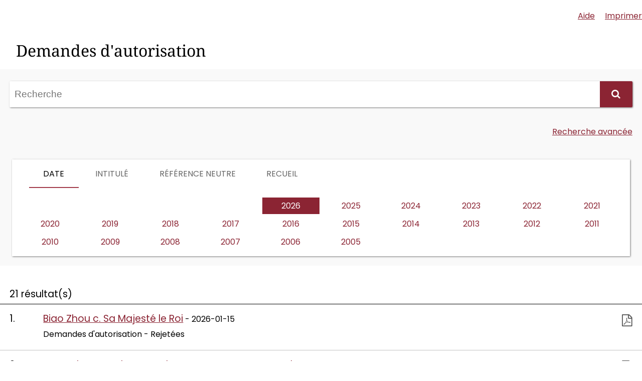

--- FILE ---
content_type: text/html;charset=utf-8
request_url: https://decisions.scc-csc.ca/scc-csc/scc-l-csc-a/fr/nav_date.do?iframe=true
body_size: 5052
content:
<!DOCTYPE html>
<html lang="fr">

<head>
    <meta charset="UTF-8">
    <meta http-equiv="X-UA-Compatible" content="IE=edge">
    <link rel="canonical" href="https://decisions.scc-csc.ca/scc-csc/scc-l-csc-a/fr/nav_date.do" />
    <title>    Navigation par date : 2026 - Décisions de la CSC
</title>
    <meta name="robots" content="noindex,follow,nosnippet,noarchive" />
<link type="text/css" rel="stylesheet" href="/js/thirdparty/chosen/chosen.css"/>
<link type="text/css" rel="stylesheet" href="/css/smoothness/jquery-ui-1.10.4.custom.css"/>
<link type="text/css" rel="stylesheet" href="/css/smoothness/tipped.css"/>
<link type="text/css" rel="stylesheet" href="/fonts/fontello-decisia/css/fontello.css"/>

<link type="text/css" rel="stylesheet" href="/css/decisia.css"/>
<link type="text/css" rel="stylesheet" href="/css/decisia-inner.css"/>
<link type="text/css" rel="stylesheet" href="/css/decisia-print.css" media="print"/>

<link type="text/css" rel="stylesheet" href="/clients/scc-csc/decisia_colors.css"/>

<noscript>
    <link type="text/css" rel="stylesheet" href="/css/decisia-inner-noscript.css" />
</noscript>

<style type="text/css">
    #decisia-document-header table td.label:after,
    #decisia-mailing-list form .label label:after,
    #decisia-login form .label label:after {
        content: "\00A0:" !important;
    }
</style>
<style type="text/css">
.decisia-content {
  font-family: poppins, "DM Sans", sans-serif;
}

.decisia-content h1 {
    font-family: "noto serif";
}

.decisia-content a {
    color: #8B2433;
}

.decisia-content a:hover, #decisia-footer a:hover, #decisia-footer a:hover span {
    color: #6E131A;
}

#decisia-main-content .decisia-content .decisia-box {
    background-color: #F9F9F9;
}

#decisia-main-content .decisia-content .decisia-box h1 {
    background-color: white;
    color: black;
}

ol.breadcrumb {
    display: inline-block;
}

.breadcrumb-link, .last-breadcrumb {
    text-decoration: none;
    font-weight: 500;
    font-size: .9rem;
}

.breadcrumb-link, .breadcrumb-separator > span {
    color: #8B2433;
}

#solrHiBar, #lexumSolrNavButton {
    line-height: normal;
}

#lexumSolrNavButton .btn {
    border: 0!important;
    line-height: 20px;
}

#solrHiBar[style*='top: 25px'], #lexumSolrButtonContainer[style*='top: 25px'] {
    top: 50px!important;
}

@font-face {
    font-family:poppins;
    font-weight:400;
    font-style:normal;
    src:url(/clients/scc-csc/fonts/Poppins-Regular.ttf)format('truetype');
    font-display:swap;
}

@font-face {
    font-family:poppins;
    font-weight:500;
    font-style:normal;
    src:url(/clients/scc-csc/fonts/Poppins-Medium.ttf)format('truetype');
    font-display:swap;
}

@font-face {
    font-family:poppins;
    font-weight:600;
    font-style:normal;
    src:url(/clients/scc-csc/fonts/Poppins-SemiBold.ttf)format('truetype');
    font-display:swap;
}

@font-face {
    font-family:"noto serif";
    font-weight:400;
    font-style:normal;
    src:url(/clients/scc-csc/fonts/NotoSerif-Regular.ttf)format('truetype');
    font-display:swap;
}

@font-face {
    font-family:"noto serif";
    font-weight:500;
    font-style:normal;
    src:url(/clients/scc-csc/fonts/NotoSerif-Medium.ttf)format('truetype');
    font-display:swap;
}

@font-face {
    font-family:"noto serif";
    font-weight:600;
    font-style:normal;
    src:url(/clients/scc-csc/fonts/NotoSerif-SemiBold.ttf)format('truetype');
    font-display:swap;
}

@media only screen and ((max-device-width: 545px) or (max-width: 545px)) {
    #decisia-footer .decisia-lexum a, #decisia-footer .qweri-lexum a {
	    top: 75px;
	}
	
	#decisia-footer {
	    padding-bottom: 81px;
	}
}

</style>

</head>

<body>
    <div id="decisia-breadcrumbs-data" style="display: none">    <span class="decisia-navigation-breadcrumbs">
            <a class="breadcrumb-link" href="/scc-csc/fr/nav.do">Décisions et Ressources</a>
            <span class="breadcrumb-separator"><span>&gt;</span></span>
            <a class="breadcrumb-link" href="/scc-csc/scc-l-csc-a/fr/nav_date.do">Demandes d&#39;autorisation</a>
            <span class="breadcrumb-separator"><span>&gt;</span></span>
                <span class="last-breadcrumb">Date&nbsp;&#58;&nbsp;2026</span>
    </span>
</div>
    <div id="decisia-breadcrumbs-no-home-data" style="display: none">    <span class="decisia-navigation-breadcrumbs">
            <a class="breadcrumb-link" href="/scc-csc/fr/nav.do">Décisions et Ressources</a>
            <span class="breadcrumb-separator"><span>&gt;</span></span>
            <a class="breadcrumb-link" href="/scc-csc/scc-l-csc-a/fr/nav_date.do">Demandes d&#39;autorisation</a>
            <span class="breadcrumb-separator"><span>&gt;</span></span>
                <span class="last-breadcrumb">Date&nbsp;&#58;&nbsp;2026</span>
    </span>
</div>
    <div id="decisia-alternate-urls" style="display: none">
                <div id="decisia-alternate-url-value-en">/scc-csc/scc-l-csc-a/en/nav_date.do?alternatelocale=en</div>
    </div>
    <div id="decisia-main-content"><div class="decisions decisia-box">
    <div class="decisia-content">
        

<div id="decisia-login-header" class="searchLinks">

    <div id="decisia-login-menu">
        </div>
    <a target="_parent" href="/scc-csc/fr/q.do" id="decisia-simple-search-help">Aide</a>
</div>
        
        <div class="decisions decisia-box">
            <h1>
                <a id="decisisa-decisions"></a>
                    Demandes d&#39;autorisation
            </h1>
            
<div class="search">
    <form target="_parent" method="get" action="/scc-csc/fr/d/s/index.do">
        <div class="simpleSearchContainer">
            <div class="simpleSearchInput">
                <label for="decisia-simple-search-input-decisions" class="decisia-accessibility">Recherche</label>
                <input id="decisia-simple-search-input-decisions" type="text" name="cont" placeholder="Recherche"/>
            <div class="decisia-help-tooltip">Syntaxe: "", OU, ET, EXACT(), /p, /s, /n</div>
            </div>
            <div class="simpleSearchButton">
                <input id='decisia-search-iframe-decisions' class="decisia-search-iframe" name='iframe' type='hidden' value='false' />
                <button id="decisia-simple-search-submit" type="submit">
                    <span class="icon-search"></span>
                </button>
            </div>
        </div>

                    <input id="decisia-collection" name="col" type="hidden" value="2"/>

    </form>
    <div class="searchLinks">
        <a id="decisia-advanced-search-link" target="_parent" href="/scc-csc/fr/d/s/index.do">Recherche avancée</a>
    </div>
</div>
            
            <div class="browse">
                <div class="browse-section">
            
<ul class="decisia-tabs">
            <li class="active">Date</li>

        <li><a target="_parent" href="/scc-csc/scc-l-csc-a/fr/nav_alpha.do">Intitulé</a></li>

                <li><a target="_parent" href="/scc-csc/scc-l-csc-a/fr/nav_neu.do">Référence neutre</a></li>
                <li><a target="_parent" href="/scc-csc/scc-l-csc-a/fr/nav_re.do">Recueil</a></li>
</ul>
                
                    <div class="tab-panel browse-content">

    <ul class="listing date">
                <li class="">&nbsp;&nbsp;&nbsp;&nbsp;</li>
                <li class="">&nbsp;&nbsp;&nbsp;&nbsp;</li>
                <li class="">&nbsp;&nbsp;&nbsp;&nbsp;</li>
                <li class="">&nbsp;&nbsp;&nbsp;&nbsp;</li>
                <li class="selected "><span title="2026">2026</span></li>
                <li class=""><a target="_parent" href="/scc-csc/scc-l-csc-a/fr/2025/nav_date.do" title="2025">2025</a></li>
                <li class=""><a target="_parent" href="/scc-csc/scc-l-csc-a/fr/2024/nav_date.do" title="2024">2024</a></li>
                <li class=""><a target="_parent" href="/scc-csc/scc-l-csc-a/fr/2023/nav_date.do" title="2023">2023</a></li>
                <li class=""><a target="_parent" href="/scc-csc/scc-l-csc-a/fr/2022/nav_date.do" title="2022">2022</a></li>
                <li class=""><a target="_parent" href="/scc-csc/scc-l-csc-a/fr/2021/nav_date.do" title="2021">2021</a></li>
                <li class=""><a target="_parent" href="/scc-csc/scc-l-csc-a/fr/2020/nav_date.do" title="2020">2020</a></li>
                <li class=""><a target="_parent" href="/scc-csc/scc-l-csc-a/fr/2019/nav_date.do" title="2019">2019</a></li>
                <li class=""><a target="_parent" href="/scc-csc/scc-l-csc-a/fr/2018/nav_date.do" title="2018">2018</a></li>
                <li class=""><a target="_parent" href="/scc-csc/scc-l-csc-a/fr/2017/nav_date.do" title="2017">2017</a></li>
                <li class=""><a target="_parent" href="/scc-csc/scc-l-csc-a/fr/2016/nav_date.do" title="2016">2016</a></li>
                <li class=""><a target="_parent" href="/scc-csc/scc-l-csc-a/fr/2015/nav_date.do" title="2015">2015</a></li>
                <li class=""><a target="_parent" href="/scc-csc/scc-l-csc-a/fr/2014/nav_date.do" title="2014">2014</a></li>
                <li class=""><a target="_parent" href="/scc-csc/scc-l-csc-a/fr/2013/nav_date.do" title="2013">2013</a></li>
                <li class=""><a target="_parent" href="/scc-csc/scc-l-csc-a/fr/2012/nav_date.do" title="2012">2012</a></li>
                <li class=""><a target="_parent" href="/scc-csc/scc-l-csc-a/fr/2011/nav_date.do" title="2011">2011</a></li>
                <li class=""><a target="_parent" href="/scc-csc/scc-l-csc-a/fr/2010/nav_date.do" title="2010">2010</a></li>
                <li class=""><a target="_parent" href="/scc-csc/scc-l-csc-a/fr/2009/nav_date.do" title="2009">2009</a></li>
                <li class=""><a target="_parent" href="/scc-csc/scc-l-csc-a/fr/2008/nav_date.do" title="2008">2008</a></li>
                <li class=""><a target="_parent" href="/scc-csc/scc-l-csc-a/fr/2007/nav_date.do" title="2007">2007</a></li>
                <li class=""><a target="_parent" href="/scc-csc/scc-l-csc-a/fr/2006/nav_date.do" title="2006">2006</a></li>
                <li class=""><a target="_parent" href="/scc-csc/scc-l-csc-a/fr/2005/nav_date.do" title="2005">2005</a></li>
                <li class="">&nbsp;&nbsp;&nbsp;&nbsp;</li>
                <li class="">&nbsp;&nbsp;&nbsp;&nbsp;</li>
                <li class="">&nbsp;&nbsp;&nbsp;&nbsp;</li>
                <li class="">&nbsp;&nbsp;&nbsp;&nbsp;</li>
    </ul>
                    </div>
                </div>
            </div>
        </div>
        
        <div class="resultControls">
        </div>
        
        <h2>21&nbsp;résultat(s)</h2>
<div class="documentList">
    <ul class="collectionItemList list-expanded">
    <li class="odd list-item-expanded">
<div class="number">
    <span class="digits">1.</span>
</div>
<div class="metadata">
    <div class="info" >
        <div class="subinfo">
            <h3>
                <span class="title"><a target="_parent" href="/scc-csc/scc-l-csc-a/fr/item/21344/index.do">Biao Zhou c. Sa Majesté le Roi</a></span>
                - <span class="publicationDate">2026-01-15</span>
            </h3>
            <div class="subMetadata">
                <span>Demandes d&#39;autorisation</span>
                    - <span>Rejetées</span>
            </div> 
            <div class="subject">
            </div> 
        </div> 
        <div class="documents">
                <a target="_blank" href="/scc-csc/scc-l-csc-a/fr/21344/1/document.do" title="Télécharger la version PDF" class="matomo_download"><span class="decisia-icon icon-decisia-file-pdf"></span></a>
        </div> 
    </div> 
    </div> 
</li>
    <li class="even list-item-expanded">
<div class="number">
    <span class="digits">2.</span>
</div>
<div class="metadata">
    <div class="info" >
        <div class="subinfo">
            <h3>
                <span class="title"><a target="_parent" href="/scc-csc/scc-l-csc-a/fr/item/21342/index.do">Damodar Arapakota, et al. c. Imex Systems Inc., et al.</a></span>
                - <span class="publicationDate">2026-01-15</span>
            </h3>
            <div class="subMetadata">
                <span>Demandes d&#39;autorisation</span>
                    - <span>Rejetées</span>
            </div> 
            <div class="subject">
            </div> 
        </div> 
        <div class="documents">
                <a target="_blank" href="/scc-csc/scc-l-csc-a/fr/21342/1/document.do" title="Télécharger la version PDF" class="matomo_download"><span class="decisia-icon icon-decisia-file-pdf"></span></a>
        </div> 
    </div> 
    </div> 
</li>
    <li class="odd list-item-expanded">
<div class="number">
    <span class="digits">3.</span>
</div>
<div class="metadata">
    <div class="info" >
        <div class="subinfo">
            <h3>
                <span class="title"><a target="_parent" href="/scc-csc/scc-l-csc-a/fr/item/21339/index.do">Dayton Kelly c. Sa Majesté le Roi</a></span>
                - <span class="publicationDate">2026-01-15</span>
            </h3>
            <div class="subMetadata">
                <span>Demandes d&#39;autorisation</span>
                    - <span>Audience</span>
            </div> 
            <div class="subject">
            </div> 
        </div> 
        <div class="documents">
                <a target="_blank" href="/scc-csc/scc-l-csc-a/fr/21339/1/document.do" title="Télécharger la version PDF" class="matomo_download"><span class="decisia-icon icon-decisia-file-pdf"></span></a>
        </div> 
    </div> 
    </div> 
</li>
    <li class="even list-item-expanded">
<div class="number">
    <span class="digits">4.</span>
</div>
<div class="metadata">
    <div class="info" >
        <div class="subinfo">
            <h3>
                <span class="title"><a target="_parent" href="/scc-csc/scc-l-csc-a/fr/item/21341/index.do">Firmin Nguepi Dongmo c. Sa Majesté le Roi</a></span>
                - <span class="publicationDate">2026-01-15</span>
            </h3>
            <div class="subMetadata">
                <span>Demandes d&#39;autorisation</span>
                    - <span>Rejetées</span>
            </div> 
            <div class="subject">
            </div> 
        </div> 
        <div class="documents">
                <a target="_blank" href="/scc-csc/scc-l-csc-a/fr/21341/1/document.do" title="Télécharger la version PDF" class="matomo_download"><span class="decisia-icon icon-decisia-file-pdf"></span></a>
        </div> 
    </div> 
    </div> 
</li>
    <li class="odd list-item-expanded">
<div class="number">
    <span class="digits">5.</span>
</div>
<div class="metadata">
    <div class="info" >
        <div class="subinfo">
            <h3>
                <span class="title"><a target="_parent" href="/scc-csc/scc-l-csc-a/fr/item/21343/index.do">Roger Wain Foreshaw c. Sa Majesté le Roi</a></span>
                - <span class="publicationDate">2026-01-15</span>
            </h3>
            <div class="subMetadata">
                <span>Demandes d&#39;autorisation</span>
                    - <span>Rejetées</span>
            </div> 
            <div class="subject">
            </div> 
        </div> 
        <div class="documents">
                <a target="_blank" href="/scc-csc/scc-l-csc-a/fr/21343/1/document.do" title="Télécharger la version PDF" class="matomo_download"><span class="decisia-icon icon-decisia-file-pdf"></span></a>
        </div> 
    </div> 
    </div> 
</li>
    <li class="even list-item-expanded">
<div class="number">
    <span class="digits">6.</span>
</div>
<div class="metadata">
    <div class="info" >
        <div class="subinfo">
            <h3>
                <span class="title"><a target="_parent" href="/scc-csc/scc-l-csc-a/fr/item/21340/index.do">Shahin Songhorigakien c. Banque de Montreal</a></span>
                - <span class="publicationDate">2026-01-15</span>
            </h3>
            <div class="subMetadata">
                <span>Demandes d&#39;autorisation</span>
                    - <span>Rejetées</span>
            </div> 
            <div class="subject">
            </div> 
        </div> 
        <div class="documents">
                <a target="_blank" href="/scc-csc/scc-l-csc-a/fr/21340/1/document.do" title="Télécharger la version PDF" class="matomo_download"><span class="decisia-icon icon-decisia-file-pdf"></span></a>
        </div> 
    </div> 
    </div> 
</li>
    <li class="odd list-item-expanded">
<div class="number">
    <span class="digits">7.</span>
</div>
<div class="metadata">
    <div class="info" >
        <div class="subinfo">
            <h3>
                <span class="title"><a target="_parent" href="/scc-csc/scc-l-csc-a/fr/item/21326/index.do">1084204 B.C. ltd c. Sa Majesté le Roi du chef de la province de la Colombie-Britannique</a></span>
                - <span class="publicationDate">2026-01-08</span>
            </h3>
            <div class="subMetadata">
                <span>Demandes d&#39;autorisation</span>
                    - <span>Rejetées</span>
            </div> 
            <div class="subject">
            </div> 
        </div> 
        <div class="documents">
                <a target="_blank" href="/scc-csc/scc-l-csc-a/fr/21326/1/document.do" title="Télécharger la version PDF" class="matomo_download"><span class="decisia-icon icon-decisia-file-pdf"></span></a>
        </div> 
    </div> 
    </div> 
</li>
    <li class="even list-item-expanded">
<div class="number">
    <span class="digits">8.</span>
</div>
<div class="metadata">
    <div class="info" >
        <div class="subinfo">
            <h3>
                <span class="title"><a target="_parent" href="/scc-csc/scc-l-csc-a/fr/item/21335/index.do">Brayden Wright c. Sa Majesté le Roi, et al.</a></span>
                - <span class="publicationDate">2026-01-08</span>
            </h3>
            <div class="subMetadata">
                <span>Demandes d&#39;autorisation</span>
                    - <span>Rejetées</span>
            </div> 
            <div class="subject">
            </div> 
        </div> 
        <div class="documents">
                <a target="_blank" href="/scc-csc/scc-l-csc-a/fr/21335/1/document.do" title="Télécharger la version PDF" class="matomo_download"><span class="decisia-icon icon-decisia-file-pdf"></span></a>
        </div> 
    </div> 
    </div> 
</li>
    <li class="odd list-item-expanded">
<div class="number">
    <span class="digits">9.</span>
</div>
<div class="metadata">
    <div class="info" >
        <div class="subinfo">
            <h3>
                <span class="title"><a target="_parent" href="/scc-csc/scc-l-csc-a/fr/item/21325/index.do">Gabriella Lengyel c. Commission de révision de l’évaluation foncière de l’Ontario, et al.</a></span>
                - <span class="publicationDate">2026-01-08</span>
            </h3>
            <div class="subMetadata">
                <span>Demandes d&#39;autorisation</span>
                    - <span>Rejetées</span>
            </div> 
            <div class="subject">
            </div> 
        </div> 
        <div class="documents">
                <a target="_blank" href="/scc-csc/scc-l-csc-a/fr/21325/1/document.do" title="Télécharger la version PDF" class="matomo_download"><span class="decisia-icon icon-decisia-file-pdf"></span></a>
        </div> 
    </div> 
    </div> 
</li>
    <li class="even list-item-expanded">
<div class="number">
    <span class="digits">10.</span>
</div>
<div class="metadata">
    <div class="info" >
        <div class="subinfo">
            <h3>
                <span class="title"><a target="_parent" href="/scc-csc/scc-l-csc-a/fr/item/21338/index.do">K.S.M. c. Minister of Opportunities and Social Development, et al.</a></span>
                - <span class="publicationDate">2026-01-08</span>
            </h3>
            <div class="subMetadata">
                <span>Demandes d&#39;autorisation</span>
                    - <span>Rejetées</span>
            </div> 
            <div class="subject">
            </div> 
        </div> 
        <div class="documents">
                <a target="_blank" href="/scc-csc/scc-l-csc-a/fr/21338/1/document.do" title="Télécharger la version PDF" class="matomo_download"><span class="decisia-icon icon-decisia-file-pdf"></span></a>
        </div> 
    </div> 
    </div> 
</li>
    <li class="odd list-item-expanded">
<div class="number">
    <span class="digits">11.</span>
</div>
<div class="metadata">
    <div class="info" >
        <div class="subinfo">
            <h3>
                <span class="title"><a target="_parent" href="/scc-csc/scc-l-csc-a/fr/item/21327/index.do">Konstantin Majarov, et al. c. Richard Briginshaw, et al.</a></span>
                - <span class="publicationDate">2026-01-08</span>
            </h3>
            <div class="subMetadata">
                <span>Demandes d&#39;autorisation</span>
                    - <span>Rejetées</span>
            </div> 
            <div class="subject">
            </div> 
        </div> 
        <div class="documents">
                <a target="_blank" href="/scc-csc/scc-l-csc-a/fr/21327/1/document.do" title="Télécharger la version PDF" class="matomo_download"><span class="decisia-icon icon-decisia-file-pdf"></span></a>
        </div> 
    </div> 
    </div> 
</li>
    <li class="even list-item-expanded">
<div class="number">
    <span class="digits">12.</span>
</div>
<div class="metadata">
    <div class="info" >
        <div class="subinfo">
            <h3>
                <span class="title"><a target="_parent" href="/scc-csc/scc-l-csc-a/fr/item/21332/index.do">Mehroz Mahjabin c. Sa Majesté le Roi</a></span>
                - <span class="publicationDate">2026-01-08</span>
            </h3>
            <div class="subMetadata">
                <span>Demandes d&#39;autorisation</span>
                    - <span>Rejetées</span>
            </div> 
            <div class="subject">
            </div> 
        </div> 
        <div class="documents">
                <a target="_blank" href="/scc-csc/scc-l-csc-a/fr/21332/1/document.do" title="Télécharger la version PDF" class="matomo_download"><span class="decisia-icon icon-decisia-file-pdf"></span></a>
        </div> 
    </div> 
    </div> 
</li>
    <li class="odd list-item-expanded">
<div class="number">
    <span class="digits">13.</span>
</div>
<div class="metadata">
    <div class="info" >
        <div class="subinfo">
            <h3>
                <span class="title"><a target="_parent" href="/scc-csc/scc-l-csc-a/fr/item/21334/index.do">Mélissa Webb c. Sa Majesté le Roi</a></span>
                - <span class="publicationDate">2026-01-08</span>
            </h3>
            <div class="subMetadata">
                <span>Demandes d&#39;autorisation</span>
                    - <span>Rejetées</span>
            </div> 
            <div class="subject">
            </div> 
        </div> 
        <div class="documents">
                <a target="_blank" href="/scc-csc/scc-l-csc-a/fr/21334/1/document.do" title="Télécharger la version PDF" class="matomo_download"><span class="decisia-icon icon-decisia-file-pdf"></span></a>
        </div> 
    </div> 
    </div> 
</li>
    <li class="even list-item-expanded">
<div class="number">
    <span class="digits">14.</span>
</div>
<div class="metadata">
    <div class="info" >
        <div class="subinfo">
            <h3>
                <span class="title"><a target="_parent" href="/scc-csc/scc-l-csc-a/fr/item/21331/index.do">Mohamud Dhiblawe c. Sa Majesté le Roi</a></span>
                - <span class="publicationDate">2026-01-08</span>
            </h3>
            <div class="subMetadata">
                <span>Demandes d&#39;autorisation</span>
                    - <span>Rejetées</span>
            </div> 
            <div class="subject">
            </div> 
        </div> 
        <div class="documents">
                <a target="_blank" href="/scc-csc/scc-l-csc-a/fr/21331/1/document.do" title="Télécharger la version PDF" class="matomo_download"><span class="decisia-icon icon-decisia-file-pdf"></span></a>
        </div> 
    </div> 
    </div> 
</li>
    <li class="odd list-item-expanded">
<div class="number">
    <span class="digits">15.</span>
</div>
<div class="metadata">
    <div class="info" >
        <div class="subinfo">
            <h3>
                <span class="title"><a target="_parent" href="/scc-csc/scc-l-csc-a/fr/item/21324/index.do">Ontario Place Protectors c. Sa Majesté le Roi du chef de l’Ontario et procureur général de l’Ontario</a></span>
                - <span class="publicationDate">2026-01-08</span>
            </h3>
            <div class="subMetadata">
                <span>Demandes d&#39;autorisation</span>
                    - <span>Accordées</span>
            </div> 
            <div class="subject">
            </div> 
        </div> 
        <div class="documents">
                <a target="_blank" href="/scc-csc/scc-l-csc-a/fr/21324/1/document.do" title="Télécharger la version PDF" class="matomo_download"><span class="decisia-icon icon-decisia-file-pdf"></span></a>
        </div> 
    </div> 
    </div> 
</li>
    <li class="even list-item-expanded">
<div class="number">
    <span class="digits">16.</span>
</div>
<div class="metadata">
    <div class="info" >
        <div class="subinfo">
            <h3>
                <span class="title"><a target="_parent" href="/scc-csc/scc-l-csc-a/fr/item/21336/index.do">PacNet Services Ltd. c. Procureur général du Canada au nom des États-Unis d’Amérique</a></span>
                - <span class="publicationDate">2026-01-08</span>
            </h3>
            <div class="subMetadata">
                <span>Demandes d&#39;autorisation</span>
                    - <span>Rejetées</span>
            </div> 
            <div class="subject">
            </div> 
        </div> 
        <div class="documents">
                <a target="_blank" href="/scc-csc/scc-l-csc-a/fr/21336/1/document.do" title="Télécharger la version PDF" class="matomo_download"><span class="decisia-icon icon-decisia-file-pdf"></span></a>
        </div> 
    </div> 
    </div> 
</li>
    <li class="odd list-item-expanded">
<div class="number">
    <span class="digits">17.</span>
</div>
<div class="metadata">
    <div class="info" >
        <div class="subinfo">
            <h3>
                <span class="title"><a target="_parent" href="/scc-csc/scc-l-csc-a/fr/item/21329/index.do">Paul Gagné, et al. c. Agence du revenu du Québec</a></span>
                - <span class="publicationDate">2026-01-08</span>
            </h3>
            <div class="subMetadata">
                <span>Demandes d&#39;autorisation</span>
                    - <span>Rejetées</span>
            </div> 
            <div class="subject">
            </div> 
        </div> 
        <div class="documents">
                <a target="_blank" href="/scc-csc/scc-l-csc-a/fr/21329/1/document.do" title="Télécharger la version PDF" class="matomo_download"><span class="decisia-icon icon-decisia-file-pdf"></span></a>
        </div> 
    </div> 
    </div> 
</li>
    <li class="even list-item-expanded">
<div class="number">
    <span class="digits">18.</span>
</div>
<div class="metadata">
    <div class="info" >
        <div class="subinfo">
            <h3>
                <span class="title"><a target="_parent" href="/scc-csc/scc-l-csc-a/fr/item/21328/index.do">Peter Tak Ming Lee, et al. c. York Region Standard Condominium Corporation no. 972</a></span>
                - <span class="publicationDate">2026-01-08</span>
            </h3>
            <div class="subMetadata">
                <span>Demandes d&#39;autorisation</span>
                    - <span>Rejetées</span>
            </div> 
            <div class="subject">
            </div> 
        </div> 
        <div class="documents">
                <a target="_blank" href="/scc-csc/scc-l-csc-a/fr/21328/1/document.do" title="Télécharger la version PDF" class="matomo_download"><span class="decisia-icon icon-decisia-file-pdf"></span></a>
        </div> 
    </div> 
    </div> 
</li>
    <li class="odd list-item-expanded">
<div class="number">
    <span class="digits">19.</span>
</div>
<div class="metadata">
    <div class="info" >
        <div class="subinfo">
            <h3>
                <span class="title"><a target="_parent" href="/scc-csc/scc-l-csc-a/fr/item/21330/index.do">Roya Esfahani c. 9387-9062 Québec Inc., et al.</a></span>
                - <span class="publicationDate">2026-01-08</span>
            </h3>
            <div class="subMetadata">
                <span>Demandes d&#39;autorisation</span>
                    - <span>Rejetées</span>
            </div> 
            <div class="subject">
            </div> 
        </div> 
        <div class="documents">
                <a target="_blank" href="/scc-csc/scc-l-csc-a/fr/21330/1/document.do" title="Télécharger la version PDF" class="matomo_download"><span class="decisia-icon icon-decisia-file-pdf"></span></a>
        </div> 
    </div> 
    </div> 
</li>
    <li class="even list-item-expanded">
<div class="number">
    <span class="digits">20.</span>
</div>
<div class="metadata">
    <div class="info" >
        <div class="subinfo">
            <h3>
                <span class="title"><a target="_parent" href="/scc-csc/scc-l-csc-a/fr/item/21333/index.do">Steve Fraser c. Gouvernement de la Saskatchewan (Ministère de l’Enseignement supérieur) et Colleen Young</a></span>
                - <span class="publicationDate">2026-01-08</span>
            </h3>
            <div class="subMetadata">
                <span>Demandes d&#39;autorisation</span>
                    - <span>Rejetées</span>
            </div> 
            <div class="subject">
            </div> 
        </div> 
        <div class="documents">
                <a target="_blank" href="/scc-csc/scc-l-csc-a/fr/21333/1/document.do" title="Télécharger la version PDF" class="matomo_download"><span class="decisia-icon icon-decisia-file-pdf"></span></a>
        </div> 
    </div> 
    </div> 
</li>
    <li class="odd list-item-expanded">
<div class="number">
    <span class="digits">21.</span>
</div>
<div class="metadata">
    <div class="info" >
        <div class="subinfo">
            <h3>
                <span class="title"><a target="_parent" href="/scc-csc/scc-l-csc-a/fr/item/21337/index.do">Xiaojing Jessica Sun c. MNP Ltée., en sa qualité de séquestre d’AmerCan Corporation, et al.</a></span>
                - <span class="publicationDate">2026-01-08</span>
            </h3>
            <div class="subMetadata">
                <span>Demandes d&#39;autorisation</span>
                    - <span>Rejetées</span>
            </div> 
            <div class="subject">
            </div> 
        </div> 
        <div class="documents">
                <a target="_blank" href="/scc-csc/scc-l-csc-a/fr/21337/1/document.do" title="Télécharger la version PDF" class="matomo_download"><span class="decisia-icon icon-decisia-file-pdf"></span></a>
        </div> 
    </div> 
    </div> 
</li>
    </ul>
    <hr/>
</div>
        
        <div class="resultControls bottom">
        </div>
        
    </div>
</div></div>
    <script type="text/javascript" src="/js/thirdparty/jquery-3.1.0.min.js"></script>
<script type="text/javascript" src="/js/thirdparty/jquery-ui.min.js"></script>
<script type="text/javascript" src="/js/thirdparty/jquery.ui.datepicker-localization.js"></script>
<script type="text/javascript" src="/js/thirdparty/tipped.min.js"></script>
<script type="text/javascript" src="/js/thirdparty/chosen/chosen.jquery.min.js"></script>

<script type="text/javascript">
    var jQueryDecisia = jQuery;
</script>

<script type="text/javascript" src="/js/decisia/auto-complete.js"></script>
<script type="text/javascript" src="/js/decisia/date-range.js"></script>
<script type="text/javascript" src="/js/decisia/decisia-storage.js"></script>
<script type="text/javascript" src="/js/decisia/decisia-iframe.js"></script>
<script type="text/javascript" src="/js/decisia/decisia-visited-links.js"></script>
<script type="text/javascript" src="/js/decisia/plugins.js"></script>
<script type="text/javascript" src="/js/decisia/reflex2.js"></script>
<script type="text/javascript" src="/js/decisia/reflexd-noteup-auto-complete.js"></script>
<script type="text/javascript" src="/js/decisia/search-advanced-fields.js"></script>
<script type="text/javascript" src="/js/decisia/search-expand-collapse-results.js"></script>
<script type="text/javascript" src="/js/decisia/search-infinite-scroll.js"></script>
<script type="text/javascript" src="/js/decisia/utils.js"></script>
<script type="text/javascript" src="/js/decisia/decisia.js"></script>


<script type="text/javascript">
/* <![CDATA[ */
jQueryDecisia(document).ready(function() {
    DecisiaMain.decisiaPageInit({
        clientIdentifier: "scc-csc",
    });
});

var decisiaMessages = {
    "date-validator-invalid-date":     "Le format de la date entrée est invalide.",
    "date-validator-unsupported-date": "La date entrée n&#39;est pas supportée.",
    "date-validator-invalid-range":    "La plage des dates sélectionnée est invalide. La date de départ doit précéder la date de fin.",
    "search-tag":                      "Chercher",
    "no-results-found":                "Aucun résultat ne correspond à",
    "retrieved-on":                    "consulté le",
    "search.collapse":                 "Réduire tous les résultats",
    "search.collapse.one":             "Réduire le résultat",
    "search.expand":                   "Développer tous les résultats",
    "search.expand.one":               "Développer le résultat",
    "searchForm.reset":                "Réinitialiser",
    "searchForm.show-more-fields":     "Afficher plus de champs",
    "searchForm.show-less-fields":     "Afficher moins de champs",
    "reflex2-continue":                "Continuer",
    "reflex2-cancel":                  "Non",
    "reflex2-warning":                 "Vous allez être redirigé vers la version la plus récente de la loi, qui peut ne pas être la version considérée au moment où le jugement a été rendu.",
    "search-server-error":             "Erreur lors du chargement de résultats. SVP essayez à nouveau plus tard.",
    "search-server-maximum":           "Le nombre maximal de résultats affichés est atteint.",
    "print":                           "Imprimer",
    "print-tooltip":                   "Imprimer le contenu de cette page web",
    "title.epub":                      "Télécharger la version ePub"
};
/* ]]> */

</script>

<!-- Piwik -->
<script type="text/javascript">
var _paq = _paq || [];
_paq.push(["trackPageView"]);
_paq.push(["enableLinkTracking"]);
_paq.push(['setSecureCookie', true]);
_paq.push(['setDownloadClasses', "matomo_download"]);
(function()
{ var u=(("https:" == document.location.protocol) ? "https" : "http") + "://piwik.lexum.com/"; _paq.push(["setTrackerUrl", u+"piwik.php"]); _paq.push(["setSiteId", "11"]); var d=document, g=d.createElement("script"), s=d.getElementsByTagName("script")[0]; g.type="text/javascript"; g.defer=true; g.async=true; g.src=u+"piwik.js"; s.parentNode.insertBefore(g,s); }
)();
</script>
    <noscript>
        <p><img src="https://piwik.lexum.com/piwik.php?idsite=11" style="border:0" alt="" /></p>
    </noscript>
<!-- End Piwik Tracking Code -->

</body>

</html>


--- FILE ---
content_type: text/javascript
request_url: https://decisions.scc-csc.ca/js/decisia/decisia-storage.js
body_size: 706
content:
/********************************************************/
/* WEBSTORAGE FUNCTIONS WITH SUPPORT FOR LEGACY COOKIES */
/********************************************************/

var DecisiaStorage = {

    set: function(valueName, value) {
        if (typeof(Storage) !== "undefined") {
            localStorage.setItem(valueName, value);
        }
    },
    
    setCookie: function(cookieName, value, duration) {
        var expiration = "";
    	
        if (duration) {
            var endTime = new Date();
            endTime.setTime(endTime.getTime() + (duration * 24 * 3600 * 1000));
            expiration = "; expires=" + endTime.toGMTString();
        }
        
        document.cookie = cookieName + "=" + value + expiration + "; path=/";
    },

    erase: function(valueName) {
        if (typeof(Storage) !== "undefined") {
            localStorage.removeItem(valueName);
        }
    },
    
    eraseCookie: function(cookieName) {
    	DecisiaStorage.setCookie(cookieName, '', -1);
    },

    readCookie: function(valueName) {
        var nameLookup = valueName + "=";
        var cookies = document.cookie.split(";");

        for (var i = 0; i < cookies.length; i++) {
            var cookie = cookies[i];
            while (cookie.charAt(0) === ' ') {
                cookie = cookie.substring(1, cookie.length);
            }
            if (cookie.indexOf(nameLookup) === 0) {
                var value = cookie.substring(nameLookup.length, cookie.length);
                return value;
            }
        }
        return null;
    },

    read: function(valueName) {
        var value = null;
        
        if (typeof(Storage) !== "undefined") {
            value = localStorage.getItem(valueName);
        }
        
        if (value == null) {
            value = DecisiaStorage.readCookie(valueName);
            if (value != null && typeof(Storage) !== "undefined") {
                // Transfer cookie to WebStorage
                localStorage.setItem(valueName, value);
                DecisiaStorage.eraseCookie(valueName);
            }
        }
        
        return value;
    }
};